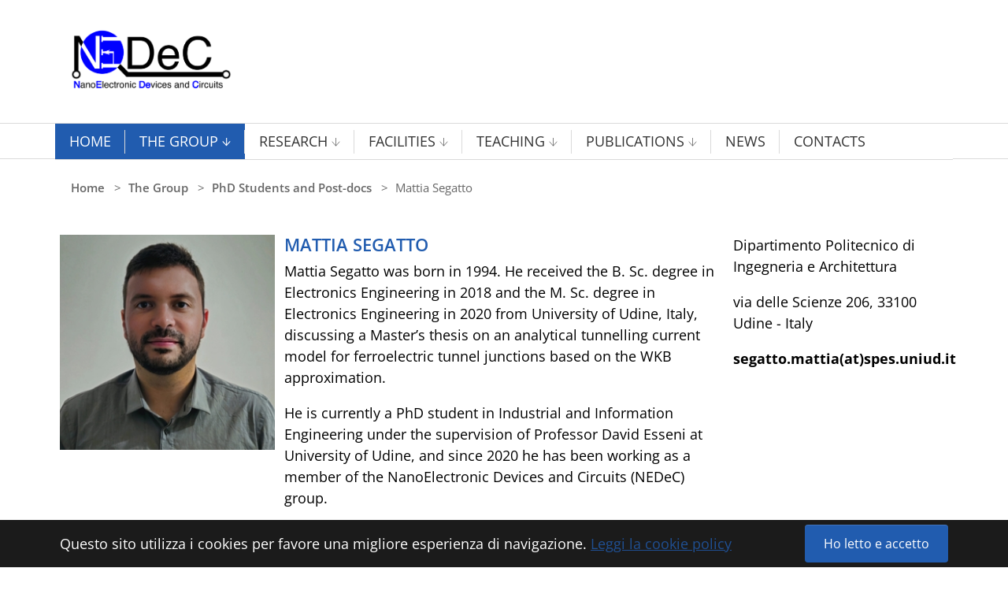

--- FILE ---
content_type: text/html; charset=utf-8
request_url: https://nanoelectronics.uniud.it/the-group/phd-and-post-doc/segatto-mattia
body_size: 10749
content:
<!DOCTYPE html>
<html lang="en-US">
<head>

<meta charset="utf-8">
<!-- 
	Based on the TYPO3 Bootstrap Package by Benjamin Kott - https://www.bootstrap-package.com/

	This website is powered by TYPO3 - inspiring people to share!
	TYPO3 is a free open source Content Management Framework initially created by Kasper Skaarhoj and licensed under GNU/GPL.
	TYPO3 is copyright 1998-2026 of Kasper Skaarhoj. Extensions are copyright of their respective owners.
	Information and contribution at https://typo3.org/
-->


<link rel="icon" href="/fileadmin/template-site/immagini/favicon.ico" type="image/vnd.microsoft.icon">
<title>Mattia Segatto - Nano Electronics</title>
<meta http-equiv="x-ua-compatible" content="IE=edge" />
<meta name="generator" content="TYPO3 CMS" />
<meta name="viewport" content="width=device-width, initial-scale=1, minimum-scale=1" />
<meta name="robots" content="index,follow" />
<meta name="twitter:card" content="summary" />
<meta name="apple-mobile-web-app-capable" content="no" />
<meta name="google" content="notranslate" />

<link rel="stylesheet" href="/typo3temp/assets/compressed/merged-9eaec707274a371d0fd7784e7786bdad-0d42899e9e895e1e293291b06efa3c49.css?1768490751" media="all">
<link rel="stylesheet" href="/typo3temp/assets/compressed/68e22010f4f82890f9658008c81f8fe0-cea1f498cb5e8e19e74daaec8011e8fc.css?1732791774" media="all">
<link rel="stylesheet" href="/typo3temp/assets/compressed/merged-a77be28989661d92c4918c3e0365c7b7-efb4ef1b9141c1c6354ff7f9a9e6e205.css?1732791774" media="all">


<script src="/typo3temp/assets/compressed/merged-277a7434b51dc86c887b98daceaeefb6-f6966d86d357a1353b4fdd316f2f8206.js?1732791774"></script>
<script src="/typo3temp/assets/compressed/merged-75274a8329222d94ff82468e2bd0b80d-7d1cf0c23b364098ca8d65756002b759.js?1732791774"></script>


<link rel="prev" href="/the-group/phd-and-post-doc/massarotto-marco"><link rel="next" href="/the-group/phd-students-and-post-docs/chiara-rossi">
<link rel="canonical" href="https://nanoelectronics.uniud.it/the-group/phd-and-post-doc/segatto-mattia"/>
</head>
<body id="p80" class="page-80 pagelevel-3 language-0 backendlayout-3_columns layout-default">

<div id="top"></div><div class="body-bg body-bg-type-0"><div id="cookieconsent"><span data-cookieconsent-setting="cookie.expiryDays" data-cookieconsent-value="365"></span><span data-cookieconsent-setting="content.header" data-cookieconsent-value="Cookies used on the website!"></span><span data-cookieconsent-setting="content.message" data-cookieconsent-value="Questo sito utilizza i cookies per favore una migliore esperienza di navigazione."></span><span data-cookieconsent-setting="content.dismiss" data-cookieconsent-value="Ho letto e accetto"></span><span data-cookieconsent-setting="content.allow" data-cookieconsent-value="Accetto"></span><span data-cookieconsent-setting="content.deny" data-cookieconsent-value="Rifiuto"></span><span data-cookieconsent-setting="content.link" data-cookieconsent-value="Leggi la cookie policy"></span><span data-cookieconsent-setting="content.href" data-cookieconsent-value="https://www.uniud.it/it/pagine-speciali/informativa-cookies"></span><span data-cookieconsent-setting="layout" data-cookieconsent-value="basic"></span><span data-cookieconsent-setting="type" data-cookieconsent-value="info"></span><span data-cookieconsent-setting="position" data-cookieconsent-value="bottom"></span><span data-cookieconsent-setting="revokable" data-cookieconsent-value="0"></span><span data-cookieconsent-setting="static" data-cookieconsent-value="0"></span><span data-cookieconsent-setting="location" data-cookieconsent-value="0"></span><span data-cookieconsent-setting="law.countryCode" data-cookieconsent-value=""></span><span data-cookieconsent-setting="law.regionalLaw" data-cookieconsent-value="1"></span></div><a class="sr-only sr-only-focusable" href="#page-content"><span>Skip to main content</span></a><header id="page-header" class="bp-page-header navbar navbar-mainnavigation navbar-nav-left navbar-default navbar-top"><div id="header-container" class="container-fluid"><div class="row-after-header-background"><div class="container-fluid row-after-header"><div class="row compact"><div class="col-xs-12 col-md-8"><a class="navbar-brand navbar-brand-image" href="/"><img class="navbar-brand-logo-normal" src="/fileadmin/template-site/immagini/logo.png" alt="Nano Electronics logo" height="52" width="180"><img class="navbar-brand-logo-inverted" src="/typo3conf/ext/bootstrap_package/Resources/Public/Images/BootstrapPackageInverted.svg" alt="Nano Electronics logo" height="52" width="180"></a></div><div class="col-xs-12 col-md-4 valign"><div class="vcontainer header-extra"></div></div></div></div></div><button class="navbar-toggler collapsed" type="button" data-toggle="collapse" data-target="#mainnavigation" aria-expanded="false" aria-label="Toggle navigation"><span class="navbar-toggler-icon"></span></button><nav id="mainnavigation"  class="compact collapse navbar-collapse"><ul id="franks_alternative_mobile_menu" class="fh-menu-level1"><li class="fh_level_1"><a class="menu-link" href="/">Home</a></li><li class="fh_level_1"><a class="menu-link" href="/the-group/senior-staff">The Group</a><a class="umschalter"></a><div><ul class="fh-menu-level2"><li class="fh_level_2"><a class="menu-link" href="/the-group/senior-staff">Senior staff</a><a class="umschalter"></a><div><ul class="fh-menu-level3"><li class="fh_level_3"><a class="menu-link" href="/the-group/david-esseni">David Esseni</a></li><li class="fh_level_3"><a class="menu-link" href="/the-group/senior-staff/francesco-driussi">Francesco Driussi</a></li><li class="fh_level_3"><a class="menu-link" href="/the-group/senior-staff/marco-pala">Marco Pala</a></li><li class="fh_level_3"><a class="menu-link" href="/the-group/senior-staff/daniel-lizzit">Daniel Lizzit</a></li><li class="fh_level_3"><a class="menu-link" href="/the-group/phd-and-post-doc/pilotto-alessandro-1">Alessandro Pilotto</a></li></ul></div></li><li class="fh_level_2"><a class="menu-link" href="/the-group/phd-students-and-post-docs">PhD Students and Post-docs</a><a class="umschalter"></a><div><ul class="fh-menu-level3"><li class="fh_level_3"><a class="menu-link" href="/the-group/phd-students-and-post-docs/simone-saro-1">Erica Baccichetti</a></li><li class="fh_level_3"><a class="menu-link" href="/the-group/phd-students-and-post-docs/simone-saro">Simone Saro</a></li><li class="fh_level_3"><a class="menu-link" href="/the-group/phd-students-and-post-docs/duy-nguyen">Duy Nguyen</a></li><li class="fh_level_3"><a class="menu-link" href="/the-group/phd-and-post-doc/massarotto-marco">Marco Massarotto</a></li><li class="fh_level_3"><a class="menu-link" href="/the-group/phd-and-post-doc/segatto-mattia">Mattia Segatto</a></li><li class="fh_level_3"><a class="menu-link" href="/the-group/phd-students-and-post-docs/chiara-rossi">Chiara Rossi</a></li></ul></div></li><li class="fh_level_2"><a class="menu-link" href="/the-group/visiting-fellows">Visiting Fellows</a></li><li class="fh_level_2"><a class="menu-link" href="/the-group/alumni">Alumni</a></li></ul></div></li><li class="fh_level_1"><a class="menu-link" href="/research">Research</a><a class="umschalter"></a><div><ul class="fh-menu-level2"><li class="fh_level_2"><a class="menu-link" href="/research/memristors-and-neuromorphic-computing">Memristors and neuromorphic computing</a></li><li class="fh_level_2"><a class="menu-link" href="/research/quasi-2-d-materials-and-related-devices">Quasi 2-D materials and related devices</a></li><li class="fh_level_2"><a class="menu-link" href="/research/beyond-cmos-fets-for-an-energy-efficient-electronics">Beyond CMOS FETs for an ultra-low energy electronics</a></li><li class="fh_level_2"><a class="menu-link" href="/research/advanced-cmos-fets">Advanced CMOS FETs</a></li><li class="fh_level_2"><a class="menu-link" href="/research/transport-in-nanoelectronics-materials-and-devices">Transport in nanoelectronic materials and devices</a></li><li class="fh_level_2"><a class="menu-link" href="/research/modeling-of-ion-sensors-and-ion-tronic-devices">Modeling of ion sensors and ion-tronic devices</a></li></ul></div></li><li class="fh_level_1"><a class="menu-link" href="/facilities">Facilities</a><a class="umschalter"></a><div><ul class="fh-menu-level2"><li class="fh_level_2"><a class="menu-link" href="/facilities/research-lab">Research Lab</a></li><li class="fh_level_2"><a class="menu-link" href="/facilities/teaching-lab">Teaching Lab</a></li></ul></div></li><li class="fh_level_1"><a class="menu-link" href="/teaching/master-and-bachelor-degrees">Teaching</a><a class="umschalter"></a><div><ul class="fh-menu-level2"><li class="fh_level_2"><a class="menu-link" href="/teaching/master-and-bachelor-degrees">Master and Bachelor degrees</a></li><li class="fh_level_2"><a class="menu-link" href="/teaching/phd">PhD</a></li><li class="fh_level_2"><a class="menu-link" href="/teaching/phd-1">Mentoring</a></li></ul></div></li><li class="fh_level_1"><a class="menu-link" href="/publications">Publications</a><a class="umschalter"></a><div><ul class="fh-menu-level2"><li class="fh_level_2"><a class="menu-link" href="/publications/articles">Articles</a></li><li class="fh_level_2"><a class="menu-link" href="/publications/books/book-chapters">Books/Book chapters</a></li><li class="fh_level_2"><a class="menu-link" href="/publications/patents">Patents</a></li></ul></div></li><li class="fh_level_1"><a class="menu-link" href="/news">News</a></li><li class="fh_level_1"><a class="menu-link" href="/contatti-1">Contacts</a></li></ul><ul class="navbar-nav"><li class="nav-item active"><a href="/" id="nav-item-2" class="nav-link"  title="Home" >
                      Home</a></li><li class="nav-item active dropdown dropdown-hover "><a href="/the-group/senior-staff" id="nav-item-14" class="nav-link dropdown-toggle"  title="The Group"  aria-haspopup="true" aria-expanded="false">
                      The Group</a><ul class="dropdown-menu" aria-labelledby="nav-item-14"><li><a href="/the-group/senior-staff" class="dropdown-item" title="Senior staff"><span class="dropdown-text">Senior staff
                                                                            
                                                                        </span></a><ul class="level-3 dropdown-menue " aria-labelledby="nav-item-14"><li><a href="/the-group/david-esseni" class="dropdown-item"  title="David Esseni"><span class="dropdown-text">David Esseni
                                                                                                    
                                </span></a></li><li><a href="/the-group/senior-staff/francesco-driussi" class="dropdown-item"  title="Francesco Driussi"><span class="dropdown-text">Francesco Driussi
                                                                                                    
                                </span></a></li><li><a href="/the-group/senior-staff/marco-pala" class="dropdown-item"  title="Marco Pala"><span class="dropdown-text">Marco Pala
                                                                                                    
                                </span></a></li><li><a href="/the-group/senior-staff/daniel-lizzit" class="dropdown-item"  title="Daniel Lizzit"><span class="dropdown-text">Daniel Lizzit
                                                                                                    
                                </span></a></li><li><a href="/the-group/phd-and-post-doc/pilotto-alessandro-1" class="dropdown-item"  title="Alessandro Pilotto"><span class="dropdown-text">Alessandro Pilotto
                                                                                                    
                                </span></a></li></ul></li><li><a href="/the-group/phd-students-and-post-docs" class="dropdown-item active" title="PhD Students and Post-docs"><span class="dropdown-text">PhD Students and Post-docs
                                                                            
                                                                        </span></a><ul class="level-3 dropdown-menue " aria-labelledby="nav-item-14"><li><a href="/the-group/phd-students-and-post-docs/simone-saro-1" class="dropdown-item"  title="Erica Baccichetti"><span class="dropdown-text">Erica Baccichetti
                                                                                                    
                                </span></a></li><li><a href="/the-group/phd-students-and-post-docs/simone-saro" class="dropdown-item"  title="Simone Saro"><span class="dropdown-text">Simone Saro
                                                                                                    
                                </span></a></li><li><a href="/the-group/phd-students-and-post-docs/duy-nguyen" class="dropdown-item"  title="Duy Nguyen"><span class="dropdown-text">Duy Nguyen
                                                                                                    
                                </span></a></li><li><a href="/the-group/phd-and-post-doc/massarotto-marco" class="dropdown-item"  title="Marco Massarotto"><span class="dropdown-text">Marco Massarotto
                                                                                                    
                                </span></a></li><li><a href="/the-group/phd-and-post-doc/segatto-mattia" class="dropdown-item active"  title="Mattia Segatto"><span class="dropdown-text">Mattia Segatto
                                                                                                    
                                                                                                        <span class="sr-only"></span></span></a></li><li><a href="/the-group/phd-students-and-post-docs/chiara-rossi" class="dropdown-item"  title="Chiara Rossi"><span class="dropdown-text">Chiara Rossi
                                                                                                    
                                </span></a></li></ul></li><li><a href="/the-group/visiting-fellows" class="dropdown-item" title="Visiting Fellows"><span class="dropdown-text">Visiting Fellows
                                                                            
                                                                        </span></a></li><li><a href="/the-group/alumni" class="dropdown-item" title="Alumni"><span class="dropdown-text">Alumni
                                                                            
                                                                        </span></a></li></ul></li><li class="nav-item dropdown dropdown-hover "><a href="/research" id="nav-item-3" class="nav-link dropdown-toggle"  title="Research"  aria-haspopup="true" aria-expanded="false">
                      Research</a><ul class="dropdown-menu" aria-labelledby="nav-item-3"><li><a href="/research/memristors-and-neuromorphic-computing" class="dropdown-item" title="Memristors and neuromorphic computing"><span class="dropdown-text">Memristors and neuromorphic computing
                                                                            
                                                                        </span></a></li><li><a href="/research/quasi-2-d-materials-and-related-devices" class="dropdown-item" title="Quasi 2-D materials and related devices"><span class="dropdown-text">Quasi 2-D materials and related devices
                                                                            
                                                                        </span></a></li><li><a href="/research/beyond-cmos-fets-for-an-energy-efficient-electronics" class="dropdown-item" title="Beyond CMOS FETs for an ultra-low energy electronics"><span class="dropdown-text">Beyond CMOS FETs for an ultra-low energy electronics
                                                                            
                                                                        </span></a></li><li><a href="/research/advanced-cmos-fets" class="dropdown-item" title="Advanced CMOS FETs"><span class="dropdown-text">Advanced CMOS FETs
                                                                            
                                                                        </span></a></li><li><a href="/research/transport-in-nanoelectronics-materials-and-devices" class="dropdown-item" title="Transport in nanoelectronic materials and devices"><span class="dropdown-text">Transport in nanoelectronic materials and devices
                                                                            
                                                                        </span></a></li><li><a href="/research/modeling-of-ion-sensors-and-ion-tronic-devices" class="dropdown-item" title="Modeling of ion sensors and ion-tronic devices"><span class="dropdown-text">Modeling of ion sensors and ion-tronic devices
                                                                            
                                                                        </span></a></li></ul></li><li class="nav-item dropdown dropdown-hover "><a href="/facilities" id="nav-item-5" class="nav-link dropdown-toggle"  title="Facilities"  aria-haspopup="true" aria-expanded="false">
                      Facilities</a><ul class="dropdown-menu" aria-labelledby="nav-item-5"><li><a href="/facilities/research-lab" class="dropdown-item" title="Research Lab"><span class="dropdown-text">Research Lab
                                                                            
                                                                        </span></a></li><li><a href="/facilities/teaching-lab" class="dropdown-item" title="Teaching Lab"><span class="dropdown-text">Teaching Lab
                                                                            
                                                                        </span></a></li></ul></li><li class="nav-item dropdown dropdown-hover "><a href="/teaching/master-and-bachelor-degrees" id="nav-item-7" class="nav-link dropdown-toggle"  title="Teaching"  aria-haspopup="true" aria-expanded="false">
                      Teaching</a><ul class="dropdown-menu" aria-labelledby="nav-item-7"><li><a href="/teaching/master-and-bachelor-degrees" class="dropdown-item" title="Master and Bachelor degrees"><span class="dropdown-text">Master and Bachelor degrees
                                                                            
                                                                        </span></a></li><li><a href="/teaching/phd" class="dropdown-item" title="PhD"><span class="dropdown-text">PhD
                                                                            
                                                                        </span></a></li><li><a href="/teaching/phd-1" class="dropdown-item" title="Mentoring"><span class="dropdown-text">Mentoring
                                                                            
                                                                        </span></a></li></ul></li><li class="nav-item dropdown dropdown-hover "><a href="/publications" id="nav-item-19" class="nav-link dropdown-toggle"  title="Publications"  aria-haspopup="true" aria-expanded="false">
                      Publications</a><ul class="dropdown-menu" aria-labelledby="nav-item-19"><li><a href="/publications/articles" class="dropdown-item" title="Articles"><span class="dropdown-text">Articles
                                                                            
                                                                        </span></a></li><li><a href="/publications/books/book-chapters" class="dropdown-item" title="Books/Book chapters"><span class="dropdown-text">Books/Book chapters
                                                                            
                                                                        </span></a></li><li><a href="/publications/patents" class="dropdown-item" title="Patents"><span class="dropdown-text">Patents
                                                                            
                                                                        </span></a></li></ul></li><li class="nav-item"><a href="/news" id="nav-item-26" class="nav-link"  title="News" >
                      News</a></li><li class="nav-item"><a href="/contatti-1" id="nav-item-99" class="nav-link"  title="Contacts" >
                      Contacts</a></li></ul></nav></div></header><nav class="breadcrumb-section" aria-label="breadcrumb"><div class=" compact breadcrumb-container"><p class="sr-only" id="breadcrumb">You are here:</p><ol class="breadcrumb"><li class="breadcrumb-item"><a class="breadcrumb-link Breadcrumb-link u-color-50" href="/" title="Home"><span class="breadcrumb-text">Home</span></a></li><li class="breadcrumb-item"><a class="breadcrumb-link Breadcrumb-link u-color-50" href="/the-group/senior-staff" title="The Group"><span class="breadcrumb-text">The Group</span></a></li><li class="breadcrumb-item"><a class="breadcrumb-link Breadcrumb-link u-color-50" href="/the-group/phd-students-and-post-docs" title="PhD Students and Post-docs"><span class="breadcrumb-text">PhD Students and Post-docs</span></a></li><li class="breadcrumb-item active" aria-current="page"><span class="breadcrumb-text">Mattia Segatto</span></li></ol></div></nav><div id="page-content" class=" bp-page-content main-section"><!--TYPO3SEARCH_begin--><div class="section section-default"><div class="container"><div class="section-row"><main class="section-column maincontent-wrap" role="main"><div id="c420" class="frame frame-size-default frame-default frame-type-text frame-layout-default frame-background-none frame-no-backgroundimage frame-space-before-none frame-space-after-none"><div class="frame-group-container"><div class="frame-group-inner"><div class="frame-container frame-container-default"><div class="frame-inner"><h5>MATTIA SEGATTO</h5><p>Mattia Segatto was born in 1994. He received the B. Sc. degree in Electronics Engineering in 2018 and the M. Sc. degree in Electronics Engineering in 2020 from University of Udine, Italy, discussing a Master’s thesis on an analytical tunnelling current model for ferroelectric tunnel junctions based on the WKB approximation.</p><p>He is currently a PhD student in Industrial and Information Engineering under the supervision of Professor David Esseni at University of Udine, and since 2020 he has been working as a member of the NanoElectronic Devices and Circuits (NEDeC) group.</p><p>His research activities focus on the modelling and simulation of ferroelectric-based devices, such as Ferroelectric Tunnel Junctions (FTJs) and Ferroelectric FETs (FeFETs) that are candidate hardware for neuromorphic computing.</p><p>&nbsp;</p><p>&nbsp;</p></div></div></div></div></div></main><div class="section-column subcontent-wrap"><div id="c422" class="frame frame-size-default frame-default frame-type-image frame-layout-default frame-background-none frame-no-backgroundimage frame-space-before-none frame-space-after-none"><div class="frame-group-container"><div class="frame-group-inner"><div class="frame-container frame-container-default"><div class="frame-inner"><div class="gallery-row"><div class="gallery-item gallery-item-size-1"><figure class="image"><picture><source data-variant="default" data-maxwidth="310" media="(min-width: 1400px)" srcset="/fileadmin/_processed_/a/c/csm_Mattia_Foto_d1542b5f6c.jpg 1x"><source data-variant="xlarge" data-maxwidth="265" media="(min-width: 1200px)" srcset="/fileadmin/_processed_/a/c/csm_Mattia_Foto_32b3ba8e2c.jpg 1x"><source data-variant="large" data-maxwidth="220" media="(min-width: 992px)" srcset="/fileadmin/_processed_/a/c/csm_Mattia_Foto_9bb241c190.jpg 1x"><source data-variant="medium" data-maxwidth="680" media="(min-width: 768px)" srcset="/fileadmin/_processed_/a/c/csm_Mattia_Foto_535a3475e8.jpg 1x"><source data-variant="small" data-maxwidth="500" media="(min-width: 576px)" srcset="/fileadmin/_processed_/a/c/csm_Mattia_Foto_25e41558d2.jpg 1x"><source data-variant="extrasmall" data-maxwidth="374"  srcset="/fileadmin/_processed_/a/c/csm_Mattia_Foto_e92bfba99f.jpg 1x"><img loading="lazy" src="/fileadmin/_processed_/a/c/csm_Mattia_Foto_0b91e6a28b.jpg" width="310" height="310" intrinsicsize="310x310" title="" alt=""></picture></figure></div></div></div></div></div></div></div></div><div class="section-column subcontent-wrap"><div id="c421" class="frame frame-size-default frame-default frame-type-text frame-layout-default frame-background-none frame-no-backgroundimage frame-space-before-none frame-space-after-none"><div class="frame-group-container"><div class="frame-group-inner"><div class="frame-container frame-container-default"><div class="frame-inner"><p>Dipartimento Politecnico di Ingegneria e Architettura</p><p>via delle Scienze 206, 33100 Udine - Italy</p><p><a href="#" data-mailto-token="ocknvq,ugicvvq0ocvvkcBurgu0wpkwf0kv" data-mailto-vector="2">segatto.mattia(at)spes.uniud.it</a></p></div></div></div></div></div></div></div></div></div><!--TYPO3SEARCH_end--></div><footer id="page-footer" class="bp-page-footer "><section class="section footer-section footer-section-content"><div class="container"><div class="section-row"><div class="section-column footer-section-content-column footer-section-content-column-left"><div id="c3" class="frame frame-size-default frame-default frame-type-text frame-layout-default frame-background-none frame-no-backgroundimage frame-space-before-none frame-space-after-none"><div class="frame-group-container"><div class="frame-group-inner"><div class="frame-container frame-container-default"><div class="frame-inner"><p>Dipartimento Politecnico di Ingegneria e Architettura<br> via delle Scienze 206, 33100 Udine</p><h5><strong><span class="text-success"><span class="text-muted"><a href="https://www.uniud.it/en/directory?set_language=en" target="_blank" class="btn btn-outline-info" rel="noreferrer">Directory search</a></span></span></strong></h5><p>&nbsp;</p></div></div></div></div></div></div><div class="section-column footer-section-content-column footer-section-content-column-middle"><div id="c366" class="frame frame-size-default frame-default frame-type-image frame-layout-default frame-background-none frame-no-backgroundimage frame-space-before-none frame-space-after-none"><div class="frame-group-container"><div class="frame-group-inner"><div class="frame-container frame-container-default"><div class="frame-inner"><div class="col-md-6 m-auto"><div class="gallery-row"><div class="gallery-item gallery-item-size-2"><figure class="image"><a href="https://www.uniud.it/en/research/charter-research-en?set_language=en"><picture><source data-variant="default" data-maxwidth="636" media="(min-width: 1400px)" srcset="/fileadmin/user_upload/carta_europea-03.jpg 1x"><source data-variant="xlarge" data-maxwidth="546" media="(min-width: 1200px)" srcset="/fileadmin/user_upload/carta_europea-03.jpg 1x"><source data-variant="large" data-maxwidth="456" media="(min-width: 992px)" srcset="/fileadmin/user_upload/carta_europea-03.jpg 1x"><source data-variant="medium" data-maxwidth="336" media="(min-width: 768px)" srcset="/fileadmin/user_upload/carta_europea-03.jpg 1x"><source data-variant="small" data-maxwidth="246" media="(min-width: 576px)" srcset="/fileadmin/_processed_/b/8/csm_carta_europea-03_98cb5acbb5.jpg 1x"><source data-variant="extrasmall" data-maxwidth="183"  srcset="/fileadmin/_processed_/b/8/csm_carta_europea-03_5c500c0e44.jpg 1x"><img loading="lazy" src="/fileadmin/_processed_/b/8/csm_carta_europea-03_0ac2bce9f9.jpg" width="636" height="510" intrinsicsize="636x510" title="" alt=""></picture></a></figure></div></div></div></div></div></div></div></div></div><div class="section-column footer-section-content-column footer-section-content-column-right"><div id="c5" class="frame frame-size-default frame-default frame-type-textpic frame-layout-default frame-background-none frame-no-backgroundimage frame-space-before-none frame-space-after-none"><div class="frame-group-container"><div class="frame-group-inner"><div class="frame-container frame-container-default"><div class="frame-inner"><div class="textpic textpic-above"><div class="textpic-item textpic-gallery "><div class="gallery-row"><div class="gallery-item gallery-item-size-1"><figure class="image"><picture><source data-variant="default" data-maxwidth="1280" media="(min-width: 1400px)" srcset="/fileadmin/theme-bootstrap-italia/images/logo-uniud-big-footer.png 1x"><source data-variant="xlarge" data-maxwidth="1100" media="(min-width: 1200px)" srcset="/fileadmin/theme-bootstrap-italia/images/logo-uniud-big-footer.png 1x"><source data-variant="large" data-maxwidth="920" media="(min-width: 992px)" srcset="/fileadmin/theme-bootstrap-italia/images/logo-uniud-big-footer.png 1x"><source data-variant="medium" data-maxwidth="680" media="(min-width: 768px)" srcset="/fileadmin/theme-bootstrap-italia/images/logo-uniud-big-footer.png 1x"><source data-variant="small" data-maxwidth="500" media="(min-width: 576px)" srcset="/fileadmin/theme-bootstrap-italia/images/logo-uniud-big-footer.png 1x"><source data-variant="extrasmall" data-maxwidth="374"  srcset="/fileadmin/_processed_/d/2/csm_logo-uniud-big-footer_73835a50e9.png 1x"><img loading="lazy" src="/fileadmin/_processed_/d/2/csm_logo-uniud-big-footer_70628a90f2.png" width="1280" height="287" intrinsicsize="1280x287" title="" alt=""></picture></figure></div></div></div><div class="textpic-item textpic-text"></div></div></div></div></div></div></div></div></div></div></section><section class="section footer-section footer-section-meta"><div class="frame frame-background-none frame-space-before-none frame-space-after-none"><div class="frame-container"><div class="frame-inner"><div class="footer-meta"></div><div class="footer-language"><ul id="language_menu" class="language-menu"><li class="active "><a href="/the-group/phd-and-post-doc/segatto-mattia" hreflang="en-US" title="English"><span>English</span></a></li></ul></div><div id="footer-copyright" class="footer-copyright"><p>Running with <a href="http://www.typo3.org" target="_blank" rel="noreferrer noopener">TYPO3</a> and <a href="https://www.bootstrap-package.com" target="_blank" rel="noreferrer noopener">Bootstrap Package</a>.</p></div></div></div></div></section></footer><a class="scroll-top" title="Scroll to top" href="#top"><span class="scroll-top-icon"></span></a></div>
<script src="/typo3temp/assets/compressed/merged-9cade8970ae13df398c30ad8531219fc-a7ce1325d8d66af2a45582bd2a8ed881.js?1732791774"></script>
<script src="/typo3temp/assets/compressed/merged-7f70e6e78bd7d0b4130ccc9607016845-bd653963d3a003789e91ee0873027386.js?1732791774"></script>
<script async="async" src="/typo3/sysext/frontend/Resources/Public/JavaScript/default_frontend.js?1728982372"></script>
<script>
/*<![CDATA[*/
/*TS_inlineFooter*/
!function(e,t){"object"==typeof exports&&"undefined"!=typeof module?module.exports=t():"function"==typeof define&&define.amd?define(t):e.AOS=t()}(this,function(){"use strict";var e="undefined"!=typeof window?window:"undefined"!=typeof global?global:"undefined"!=typeof self?self:{},t="Expected a function",n=NaN,o="[object Symbol]",i=/^\s+|\s+$/g,a=/^[-+]0x[0-9a-f]+$/i,r=/^0b[01]+$/i,c=/^0o[0-7]+$/i,s=parseInt,u="object"==typeof e&&e&&e.Object===Object&&e,d="object"==typeof self&&self&&self.Object===Object&&self,l=u||d||Function("return this")(),f=Object.prototype.toString,m=Math.max,p=Math.min,b=function(){return l.Date.now()};function v(e,n,o){var i,a,r,c,s,u,d=0,l=!1,f=!1,v=!0;if("function"!=typeof e)throw new TypeError(t);function y(t){var n=i,o=a;return i=a=void 0,d=t,c=e.apply(o,n)}function h(e){var t=e-u;return void 0===u||t>=n||t<0||f&&e-d>=r}function k(){var e=b();if(h(e))return x(e);s=setTimeout(k,function(e){var t=n-(e-u);return f?p(t,r-(e-d)):t}(e))}function x(e){return s=void 0,v&&i?y(e):(i=a=void 0,c)}function O(){var e=b(),t=h(e);if(i=arguments,a=this,u=e,t){if(void 0===s)return function(e){return d=e,s=setTimeout(k,n),l?y(e):c}(u);if(f)return s=setTimeout(k,n),y(u)}return void 0===s&&(s=setTimeout(k,n)),c}return n=w(n)||0,g(o)&&(l=!!o.leading,r=(f="maxWait"in o)?m(w(o.maxWait)||0,n):r,v="trailing"in o?!!o.trailing:v),O.cancel=function(){void 0!==s&&clearTimeout(s),d=0,i=u=a=s=void 0},O.flush=function(){return void 0===s?c:x(b())},O}function g(e){var t=typeof e;return!!e&&("object"==t||"function"==t)}function w(e){if("number"==typeof e)return e;if(function(e){return"symbol"==typeof e||function(e){return!!e&&"object"==typeof e}(e)&&f.call(e)==o}(e))return n;if(g(e)){var t="function"==typeof e.valueOf?e.valueOf():e;e=g(t)?t+"":t}if("string"!=typeof e)return 0===e?e:+e;e=e.replace(i,"");var u=r.test(e);return u||c.test(e)?s(e.slice(2),u?2:8):a.test(e)?n:+e}var y=function(e,n,o){var i=!0,a=!0;if("function"!=typeof e)throw new TypeError(t);return g(o)&&(i="leading"in o?!!o.leading:i,a="trailing"in o?!!o.trailing:a),v(e,n,{leading:i,maxWait:n,trailing:a})},h="Expected a function",k=NaN,x="[object Symbol]",O=/^\s+|\s+$/g,j=/^[-+]0x[0-9a-f]+$/i,E=/^0b[01]+$/i,N=/^0o[0-7]+$/i,z=parseInt,C="object"==typeof e&&e&&e.Object===Object&&e,A="object"==typeof self&&self&&self.Object===Object&&self,q=C||A||Function("return this")(),L=Object.prototype.toString,T=Math.max,M=Math.min,S=function(){return q.Date.now()};function D(e){var t=typeof e;return!!e&&("object"==t||"function"==t)}function H(e){if("number"==typeof e)return e;if(function(e){return"symbol"==typeof e||function(e){return!!e&&"object"==typeof e}(e)&&L.call(e)==x}(e))return k;if(D(e)){var t="function"==typeof e.valueOf?e.valueOf():e;e=D(t)?t+"":t}if("string"!=typeof e)return 0===e?e:+e;e=e.replace(O,"");var n=E.test(e);return n||N.test(e)?z(e.slice(2),n?2:8):j.test(e)?k:+e}var $=function(e,t,n){var o,i,a,r,c,s,u=0,d=!1,l=!1,f=!0;if("function"!=typeof e)throw new TypeError(h);function m(t){var n=o,a=i;return o=i=void 0,u=t,r=e.apply(a,n)}function p(e){var n=e-s;return void 0===s||n>=t||n<0||l&&e-u>=a}function b(){var e=S();if(p(e))return v(e);c=setTimeout(b,function(e){var n=t-(e-s);return l?M(n,a-(e-u)):n}(e))}function v(e){return c=void 0,f&&o?m(e):(o=i=void 0,r)}function g(){var e=S(),n=p(e);if(o=arguments,i=this,s=e,n){if(void 0===c)return function(e){return u=e,c=setTimeout(b,t),d?m(e):r}(s);if(l)return c=setTimeout(b,t),m(s)}return void 0===c&&(c=setTimeout(b,t)),r}return t=H(t)||0,D(n)&&(d=!!n.leading,a=(l="maxWait"in n)?T(H(n.maxWait)||0,t):a,f="trailing"in n?!!n.trailing:f),g.cancel=function(){void 0!==c&&clearTimeout(c),u=0,o=s=i=c=void 0},g.flush=function(){return void 0===c?r:v(S())},g},W=function(){};function P(e){e&&e.forEach(function(e){var t=Array.prototype.slice.call(e.addedNodes),n=Array.prototype.slice.call(e.removedNodes);if(function e(t){var n=void 0,o=void 0;for(n=0;n<t.length;n+=1){if((o=t[n]).dataset&&o.dataset.aos)return!0;if(o.children&&e(o.children))return!0}return!1}(t.concat(n)))return W()})}function Y(){return window.MutationObserver||window.WebKitMutationObserver||window.MozMutationObserver}var _={isSupported:function(){return!!Y()},ready:function(e,t){var n=window.document,o=new(Y())(P);W=t,o.observe(n.documentElement,{childList:!0,subtree:!0,removedNodes:!0})}},B=function(e,t){if(!(e instanceof t))throw new TypeError("Cannot call a class as a function")},F=function(){function e(e,t){for(var n=0;n<t.length;n++){var o=t[n];o.enumerable=o.enumerable||!1,o.configurable=!0,"value"in o&&(o.writable=!0),Object.defineProperty(e,o.key,o)}}return function(t,n,o){return n&&e(t.prototype,n),o&&e(t,o),t}}(),I=Object.assign||function(e){for(var t=1;t<arguments.length;t++){var n=arguments[t];for(var o in n)Object.prototype.hasOwnProperty.call(n,o)&&(e[o]=n[o])}return e},K=/(android|bb\d+|meego).+mobile|avantgo|bada\/|blackberry|blazer|compal|elaine|fennec|hiptop|iemobile|ip(hone|od)|iris|kindle|lge |maemo|midp|mmp|mobile.+firefox|netfront|opera m(ob|in)i|palm( os)?|phone|p(ixi|re)\/|plucker|pocket|psp|series(4|6)0|symbian|treo|up\.(browser|link)|vodafone|wap|windows ce|xda|xiino/i,G=/1207|6310|6590|3gso|4thp|50[1-6]i|770s|802s|a wa|abac|ac(er|oo|s\-)|ai(ko|rn)|al(av|ca|co)|amoi|an(ex|ny|yw)|aptu|ar(ch|go)|as(te|us)|attw|au(di|\-m|r |s )|avan|be(ck|ll|nq)|bi(lb|rd)|bl(ac|az)|br(e|v)w|bumb|bw\-(n|u)|c55\/|capi|ccwa|cdm\-|cell|chtm|cldc|cmd\-|co(mp|nd)|craw|da(it|ll|ng)|dbte|dc\-s|devi|dica|dmob|do(c|p)o|ds(12|\-d)|el(49|ai)|em(l2|ul)|er(ic|k0)|esl8|ez([4-7]0|os|wa|ze)|fetc|fly(\-|_)|g1 u|g560|gene|gf\-5|g\-mo|go(\.w|od)|gr(ad|un)|haie|hcit|hd\-(m|p|t)|hei\-|hi(pt|ta)|hp( i|ip)|hs\-c|ht(c(\-| |_|a|g|p|s|t)|tp)|hu(aw|tc)|i\-(20|go|ma)|i230|iac( |\-|\/)|ibro|idea|ig01|ikom|im1k|inno|ipaq|iris|ja(t|v)a|jbro|jemu|jigs|kddi|keji|kgt( |\/)|klon|kpt |kwc\-|kyo(c|k)|le(no|xi)|lg( g|\/(k|l|u)|50|54|\-[a-w])|libw|lynx|m1\-w|m3ga|m50\/|ma(te|ui|xo)|mc(01|21|ca)|m\-cr|me(rc|ri)|mi(o8|oa|ts)|mmef|mo(01|02|bi|de|do|t(\-| |o|v)|zz)|mt(50|p1|v )|mwbp|mywa|n10[0-2]|n20[2-3]|n30(0|2)|n50(0|2|5)|n7(0(0|1)|10)|ne((c|m)\-|on|tf|wf|wg|wt)|nok(6|i)|nzph|o2im|op(ti|wv)|oran|owg1|p800|pan(a|d|t)|pdxg|pg(13|\-([1-8]|c))|phil|pire|pl(ay|uc)|pn\-2|po(ck|rt|se)|prox|psio|pt\-g|qa\-a|qc(07|12|21|32|60|\-[2-7]|i\-)|qtek|r380|r600|raks|rim9|ro(ve|zo)|s55\/|sa(ge|ma|mm|ms|ny|va)|sc(01|h\-|oo|p\-)|sdk\/|se(c(\-|0|1)|47|mc|nd|ri)|sgh\-|shar|sie(\-|m)|sk\-0|sl(45|id)|sm(al|ar|b3|it|t5)|so(ft|ny)|sp(01|h\-|v\-|v )|sy(01|mb)|t2(18|50)|t6(00|10|18)|ta(gt|lk)|tcl\-|tdg\-|tel(i|m)|tim\-|t\-mo|to(pl|sh)|ts(70|m\-|m3|m5)|tx\-9|up(\.b|g1|si)|utst|v400|v750|veri|vi(rg|te)|vk(40|5[0-3]|\-v)|vm40|voda|vulc|vx(52|53|60|61|70|80|81|83|85|98)|w3c(\-| )|webc|whit|wi(g |nc|nw)|wmlb|wonu|x700|yas\-|your|zeto|zte\-/i,J=/(android|bb\d+|meego).+mobile|avantgo|bada\/|blackberry|blazer|compal|elaine|fennec|hiptop|iemobile|ip(hone|od)|iris|kindle|lge |maemo|midp|mmp|mobile.+firefox|netfront|opera m(ob|in)i|palm( os)?|phone|p(ixi|re)\/|plucker|pocket|psp|series(4|6)0|symbian|treo|up\.(browser|link)|vodafone|wap|windows ce|xda|xiino|android|ipad|playbook|silk/i,Q=/1207|6310|6590|3gso|4thp|50[1-6]i|770s|802s|a wa|abac|ac(er|oo|s\-)|ai(ko|rn)|al(av|ca|co)|amoi|an(ex|ny|yw)|aptu|ar(ch|go)|as(te|us)|attw|au(di|\-m|r |s )|avan|be(ck|ll|nq)|bi(lb|rd)|bl(ac|az)|br(e|v)w|bumb|bw\-(n|u)|c55\/|capi|ccwa|cdm\-|cell|chtm|cldc|cmd\-|co(mp|nd)|craw|da(it|ll|ng)|dbte|dc\-s|devi|dica|dmob|do(c|p)o|ds(12|\-d)|el(49|ai)|em(l2|ul)|er(ic|k0)|esl8|ez([4-7]0|os|wa|ze)|fetc|fly(\-|_)|g1 u|g560|gene|gf\-5|g\-mo|go(\.w|od)|gr(ad|un)|haie|hcit|hd\-(m|p|t)|hei\-|hi(pt|ta)|hp( i|ip)|hs\-c|ht(c(\-| |_|a|g|p|s|t)|tp)|hu(aw|tc)|i\-(20|go|ma)|i230|iac( |\-|\/)|ibro|idea|ig01|ikom|im1k|inno|ipaq|iris|ja(t|v)a|jbro|jemu|jigs|kddi|keji|kgt( |\/)|klon|kpt |kwc\-|kyo(c|k)|le(no|xi)|lg( g|\/(k|l|u)|50|54|\-[a-w])|libw|lynx|m1\-w|m3ga|m50\/|ma(te|ui|xo)|mc(01|21|ca)|m\-cr|me(rc|ri)|mi(o8|oa|ts)|mmef|mo(01|02|bi|de|do|t(\-| |o|v)|zz)|mt(50|p1|v )|mwbp|mywa|n10[0-2]|n20[2-3]|n30(0|2)|n50(0|2|5)|n7(0(0|1)|10)|ne((c|m)\-|on|tf|wf|wg|wt)|nok(6|i)|nzph|o2im|op(ti|wv)|oran|owg1|p800|pan(a|d|t)|pdxg|pg(13|\-([1-8]|c))|phil|pire|pl(ay|uc)|pn\-2|po(ck|rt|se)|prox|psio|pt\-g|qa\-a|qc(07|12|21|32|60|\-[2-7]|i\-)|qtek|r380|r600|raks|rim9|ro(ve|zo)|s55\/|sa(ge|ma|mm|ms|ny|va)|sc(01|h\-|oo|p\-)|sdk\/|se(c(\-|0|1)|47|mc|nd|ri)|sgh\-|shar|sie(\-|m)|sk\-0|sl(45|id)|sm(al|ar|b3|it|t5)|so(ft|ny)|sp(01|h\-|v\-|v )|sy(01|mb)|t2(18|50)|t6(00|10|18)|ta(gt|lk)|tcl\-|tdg\-|tel(i|m)|tim\-|t\-mo|to(pl|sh)|ts(70|m\-|m3|m5)|tx\-9|up(\.b|g1|si)|utst|v400|v750|veri|vi(rg|te)|vk(40|5[0-3]|\-v)|vm40|voda|vulc|vx(52|53|60|61|70|80|81|83|85|98)|w3c(\-| )|webc|whit|wi(g |nc|nw)|wmlb|wonu|x700|yas\-|your|zeto|zte\-/i;function R(){return navigator.userAgent||navigator.vendor||window.opera||""}var U=new(function(){function e(){B(this,e)}return F(e,[{key:"phone",value:function(){var e=R();return!(!K.test(e)&&!G.test(e.substr(0,4)))}},{key:"mobile",value:function(){var e=R();return!(!J.test(e)&&!Q.test(e.substr(0,4)))}},{key:"tablet",value:function(){return this.mobile()&&!this.phone()}},{key:"ie11",value:function(){return"-ms-scroll-limit"in document.documentElement.style&&"-ms-ime-align"in document.documentElement.style}}]),e}()),V=function(e,t){var n=void 0;return U.ie11()?(n=document.createEvent("CustomEvent")).initCustomEvent(e,!0,!0,{detail:t}):n=new CustomEvent(e,{detail:t}),document.dispatchEvent(n)},X=function(e){return e.forEach(function(e,t){return function(e,t){var n=e.options,o=e.position,i=e.node,a=(e.data,function(){e.animated&&(function(e,t){t&&t.forEach(function(t){return e.classList.remove(t)})}(i,n.animatedClassNames),V("aos:out",i),e.options.id&&V("aos:in:"+e.options.id,i),e.animated=!1)});n.mirror&&t>=o.out&&!n.once?a():t>=o.in?e.animated||(function(e,t){t&&t.forEach(function(t){return e.classList.add(t)})}(i,n.animatedClassNames),V("aos:in",i),e.options.id&&V("aos:in:"+e.options.id,i),e.animated=!0):e.animated&&!n.once&&a()}(e,window.pageYOffset)})},Z=function(e){for(var t=0,n=0;e&&!isNaN(e.offsetLeft)&&!isNaN(e.offsetTop);)t+=e.offsetLeft-("BODY"!=e.tagName?e.scrollLeft:0),n+=e.offsetTop-("BODY"!=e.tagName?e.scrollTop:0),e=e.offsetParent;return{top:n,left:t}},ee=function(e,t,n){var o=e.getAttribute("data-aos-"+t);if(void 0!==o){if("true"===o)return!0;if("false"===o)return!1}return o||n},te=function(e,t){return e.forEach(function(e,n){var o=ee(e.node,"mirror",t.mirror),i=ee(e.node,"once",t.once),a=ee(e.node,"id"),r=t.useClassNames&&e.node.getAttribute("data-aos"),c=[t.animatedClassName].concat(r?r.split(" "):[]).filter(function(e){return"string"==typeof e});t.initClassName&&e.node.classList.add(t.initClassName),e.position={in:function(e,t,n){var o=window.innerHeight,i=ee(e,"anchor"),a=ee(e,"anchor-placement"),r=Number(ee(e,"offset",a?0:t)),c=a||n,s=e;i&&document.querySelectorAll(i)&&(s=document.querySelectorAll(i)[0]);var u=Z(s).top-o;switch(c){case"top-bottom":break;case"center-bottom":u+=s.offsetHeight/2;break;case"bottom-bottom":u+=s.offsetHeight;break;case"top-center":u+=o/2;break;case"center-center":u+=o/2+s.offsetHeight/2;break;case"bottom-center":u+=o/2+s.offsetHeight;break;case"top-top":u+=o;break;case"bottom-top":u+=o+s.offsetHeight;break;case"center-top":u+=o+s.offsetHeight/2}return u+r}(e.node,t.offset,t.anchorPlacement),out:o&&function(e,t){window.innerHeight;var n=ee(e,"anchor"),o=ee(e,"offset",t),i=e;return n&&document.querySelectorAll(n)&&(i=document.querySelectorAll(n)[0]),Z(i).top+i.offsetHeight-o}(e.node,t.offset)},e.options={once:i,mirror:o,animatedClassNames:c,id:a}}),e},ne=function(){var e=document.querySelectorAll("[data-aos]");return Array.prototype.map.call(e,function(e){return{node:e}})},oe=[],ie=!1,ae={offset:120,delay:0,easing:"ease",duration:400,disable:!1,once:!1,mirror:!1,anchorPlacement:"top-bottom",startEvent:"DOMContentLoaded",animatedClassName:"aos-animate",initClassName:"aos-init",useClassNames:!1,disableMutationObserver:!1,throttleDelay:99,debounceDelay:50},re=function(){return document.all&&!window.atob},ce=function(){arguments.length>0&&void 0!==arguments[0]&&arguments[0]&&(ie=!0),ie&&(oe=te(oe,ae),X(oe),window.addEventListener("scroll",y(function(){X(oe,ae.once)},ae.throttleDelay)))},se=function(){if(oe=ne(),de(ae.disable)||re())return ue();ce()},ue=function(){oe.forEach(function(e,t){e.node.removeAttribute("data-aos"),e.node.removeAttribute("data-aos-easing"),e.node.removeAttribute("data-aos-duration"),e.node.removeAttribute("data-aos-delay"),ae.initClassName&&e.node.classList.remove(ae.initClassName),ae.animatedClassName&&e.node.classList.remove(ae.animatedClassName)})},de=function(e){return!0===e||"mobile"===e&&U.mobile()||"phone"===e&&U.phone()||"tablet"===e&&U.tablet()||"function"==typeof e&&!0===e()};return{init:function(e){return ae=I(ae,e),oe=ne(),ae.disableMutationObserver||_.isSupported()||(console.info('\n      aos: MutationObserver is not supported on this browser,\n      code mutations observing has been disabled.\n      You may have to call "refreshHard()" by yourself.\n    '),ae.disableMutationObserver=!0),ae.disableMutationObserver||_.ready("[data-aos]",se),de(ae.disable)||re()?ue():(document.querySelector("body").setAttribute("data-aos-easing",ae.easing),document.querySelector("body").setAttribute("data-aos-duration",ae.duration),document.querySelector("body").setAttribute("data-aos-delay",ae.delay),-1===["DOMContentLoaded","load"].indexOf(ae.startEvent)?document.addEventListener(ae.startEvent,function(){ce(!0)}):window.addEventListener("load",function(){ce(!0)}),"DOMContentLoaded"===ae.startEvent&&["complete","interactive"].indexOf(document.readyState)>-1&&ce(!0),window.addEventListener("resize",$(ce,ae.debounceDelay,!0)),window.addEventListener("orientationchange",$(ce,ae.debounceDelay,!0)),oe)},refresh:ce,refreshHard:se}});

AOS.init();

/*]]>*/
</script>

</body>
</html>

--- FILE ---
content_type: application/javascript; charset=utf-8
request_url: https://nanoelectronics.uniud.it/typo3temp/assets/compressed/merged-7f70e6e78bd7d0b4130ccc9607016845-bd653963d3a003789e91ee0873027386.js?1732791774
body_size: 595
content:

/*!
 * amr v1.0.0 (https://packeisen.de)
 * Copyright 2017-2019 Amr Webdesign
 * Licensed under the GPL-2.0-or-later license
 */

$(document).ready(function() {
    prepareMainMenue();
    prepareMobileMenu();
});


function prepareMobileMenu() {
    $("#franks_alternative_mobile_menu a.umschalter").click(function(event) {
        event.preventDefault();
        parentLi = $(this).parent();
        $(parentLi).toggleClass("umgeschaltet");
        return false;
    });

}

function prepareMainMenue() {
    $("ul.navbar-nav ul.dropdown-menu ul").hide(50);
    $("ul.navbar-nav ul.dropdown-menu li").on({
        mouseenter: function() {
            if ($(this).children("ul").length > 0) {
                var parent = $(this);
                var child_menu = $(this).children("ul")[0];
                var marginTop = $(parent).height();
                $(child_menu).css('margin-top', "-" + marginTop.toString() + 'px');
                if ($(parent).offset().left + $(parent).width() + $(child_menu).width() > $(window).width()) {
                    var newLeft = 0 - $(child_menu).width();
                } else {
                    var newLeft = $(parent).width();
                }
                $(child_menu).css('left', newLeft.toString() + 'px');
                $(child_menu).fadeIn(100);
            }
        },
        mouseleave: function() {
            if ($(this).children("ul").length > 0) {
                var parent = $(this);
                var child_menu = $(this).children("ul")[0];
                $(child_menu).fadeOut(50);
            }
        }
    });
}

--- FILE ---
content_type: image/svg+xml
request_url: https://nanoelectronics.uniud.it/fileadmin/theme-bootstrap-italia/images/arrow-down.svg
body_size: 220
content:
<?xml version="1.0" encoding="UTF-8"?>
<svg xmlns="http://www.w3.org/2000/svg" width="15" height="14" viewBox="0 0 15 14" fill="none">
  <line x1="7.5" y1="2.18558e-08" x2="7.5" y2="13" stroke="#575756"></line>
  <path d="M14 6L7.5 13L1 6" stroke="#575756"></path>
</svg>


--- FILE ---
content_type: image/svg+xml
request_url: https://nanoelectronics.uniud.it/fileadmin/theme-bootstrap-italia/images/arrow-down-white.svg
body_size: 225
content:
<?xml version="1.0" encoding="UTF-8"?>
<svg xmlns="http://www.w3.org/2000/svg" width="15" height="15" viewBox="0 0 15 15" fill="none">
  <line x1="7.75" y1="3.27836e-08" x2="7.75" y2="13" stroke="white" stroke-width="1.5"></line>
  <path d="M14 6L7.5 13L1 6" stroke="white" stroke-width="1.5"></path>
</svg>
